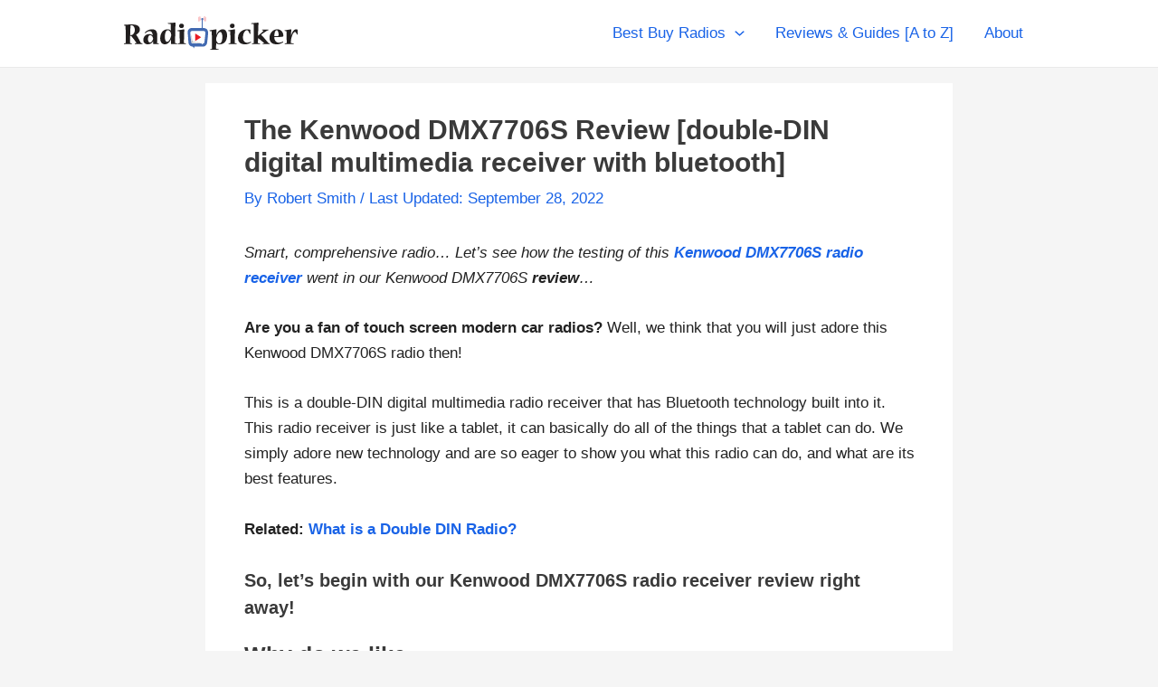

--- FILE ---
content_type: text/html; charset=utf-8
request_url: https://www.google.com/recaptcha/api2/aframe
body_size: 270
content:
<!DOCTYPE HTML><html><head><meta http-equiv="content-type" content="text/html; charset=UTF-8"></head><body><script nonce="V89f2tW5XlRRGFhmOJ5N9Q">/** Anti-fraud and anti-abuse applications only. See google.com/recaptcha */ try{var clients={'sodar':'https://pagead2.googlesyndication.com/pagead/sodar?'};window.addEventListener("message",function(a){try{if(a.source===window.parent){var b=JSON.parse(a.data);var c=clients[b['id']];if(c){var d=document.createElement('img');d.src=c+b['params']+'&rc='+(localStorage.getItem("rc::a")?sessionStorage.getItem("rc::b"):"");window.document.body.appendChild(d);sessionStorage.setItem("rc::e",parseInt(sessionStorage.getItem("rc::e")||0)+1);localStorage.setItem("rc::h",'1769331216136');}}}catch(b){}});window.parent.postMessage("_grecaptcha_ready", "*");}catch(b){}</script></body></html>